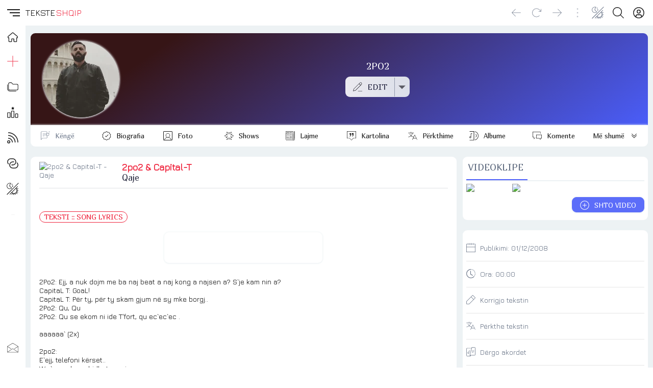

--- FILE ---
content_type: text/javascript
request_url: https://teksteshqip.com/ui/icons/h/heart-options.js
body_size: 433
content:
export const iconheart = {viewbox: '30 30', pathd: 'M 1.8678886,13.574467 C -1.3664887,9.2619637 -0.28836293,2.7932091 5.1022659,0.63695759 10.492895,-1.519294 13.727272,2.7932091 14.805398,4.9494606 15.883523,2.7932091 20.196026,-1.519294 25.586655,0.63695759 30.977284,2.7932091 30.977284,9.2619637 27.742907,13.574467 24.50853,17.88697 14.805398,26.511976 14.805398,26.511976 c 0,0 -9.7031321,-8.625006 -12.9375094,-12.937509 z'};